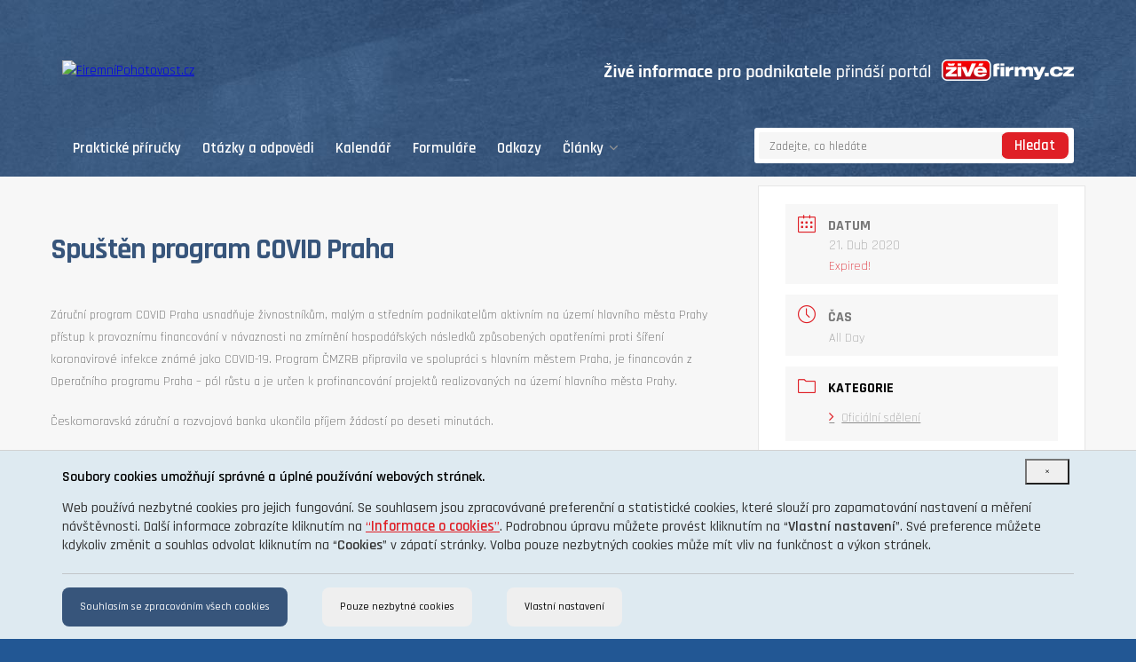

--- FILE ---
content_type: text/html; charset=UTF-8
request_url: https://www.firemnipohotovost.cz/udalost/spusten-program-covid-praha/
body_size: 75280
content:
<!DOCTYPE html>
<html lang="cs">
<head>
<!-- Global site tag (gtag.js) - Google Analytics -->
<script async src="https://www.googletagmanager.com/gtag/js?id=UA-163621861-1"></script>
<script>
  window.dataLayer = window.dataLayer || [];
  function gtag(){dataLayer.push(arguments);}
  gtag('js', new Date());
  gtag('consent', 'default', {
    'ad_storage': 'denied',
    'analytics_storage': 'denied'
  });
  gtag('config', 'UA-163621861-1');
</script>
    <meta http-equiv="Content-Type" content="text/html; charset=UTF-8"/>
    <meta name="theme-color" content="#ffffff"/>
    <meta name="msapplication-TileColor" content="#ffffff"/>
    <meta name="excerpt" content="<p>Záruční program COVID Praha usnadňuje živnostníkům, malým a středním podnikatelům aktivním na území hlavního města Prahy přístup k provoznímu financování v návaznosti na zmírnění hospodářských následků způsobených opatřeními proti šíření koronavirové infekce známé jako COVID-19. Program ČMZRB připravila ve spolupráci s hlavním městem Praha, je financován z Operačního programu Praha – pól růstu a je určen [&hellip;]</p>
"/>
    <meta name="viewport" content="width=device-width, initial-scale=1, maximum-scale=1, user-scalable=yes"/>
    <meta http-equiv="X-UA-Compatible" content="IE=edge"/>

    <title>Spuštěn program COVID Praha &#8211; FiremníPohotovost.cz</title>
<meta name='robots' content='max-image-preview:large' />
<link rel='dns-prefetch' href='//www.google.com' />
<link rel='dns-prefetch' href='//maps.googleapis.com' />
<link rel='dns-prefetch' href='//fonts.googleapis.com' />
<link rel="alternate" type="application/rss+xml" title="FiremníPohotovost.cz &raquo; RSS zdroj" href="https://www.firemnipohotovost.cz/feed/" />
<link rel="alternate" type="application/rss+xml" title="FiremníPohotovost.cz &raquo; RSS komentářů" href="https://www.firemnipohotovost.cz/comments/feed/" />
<script type="text/javascript">
/* <![CDATA[ */
window._wpemojiSettings = {"baseUrl":"https:\/\/s.w.org\/images\/core\/emoji\/15.0.3\/72x72\/","ext":".png","svgUrl":"https:\/\/s.w.org\/images\/core\/emoji\/15.0.3\/svg\/","svgExt":".svg","source":{"concatemoji":"https:\/\/www.firemnipohotovost.cz\/wp-includes\/js\/wp-emoji-release.min.js?ver=6.5.7"}};
/*! This file is auto-generated */
!function(i,n){var o,s,e;function c(e){try{var t={supportTests:e,timestamp:(new Date).valueOf()};sessionStorage.setItem(o,JSON.stringify(t))}catch(e){}}function p(e,t,n){e.clearRect(0,0,e.canvas.width,e.canvas.height),e.fillText(t,0,0);var t=new Uint32Array(e.getImageData(0,0,e.canvas.width,e.canvas.height).data),r=(e.clearRect(0,0,e.canvas.width,e.canvas.height),e.fillText(n,0,0),new Uint32Array(e.getImageData(0,0,e.canvas.width,e.canvas.height).data));return t.every(function(e,t){return e===r[t]})}function u(e,t,n){switch(t){case"flag":return n(e,"\ud83c\udff3\ufe0f\u200d\u26a7\ufe0f","\ud83c\udff3\ufe0f\u200b\u26a7\ufe0f")?!1:!n(e,"\ud83c\uddfa\ud83c\uddf3","\ud83c\uddfa\u200b\ud83c\uddf3")&&!n(e,"\ud83c\udff4\udb40\udc67\udb40\udc62\udb40\udc65\udb40\udc6e\udb40\udc67\udb40\udc7f","\ud83c\udff4\u200b\udb40\udc67\u200b\udb40\udc62\u200b\udb40\udc65\u200b\udb40\udc6e\u200b\udb40\udc67\u200b\udb40\udc7f");case"emoji":return!n(e,"\ud83d\udc26\u200d\u2b1b","\ud83d\udc26\u200b\u2b1b")}return!1}function f(e,t,n){var r="undefined"!=typeof WorkerGlobalScope&&self instanceof WorkerGlobalScope?new OffscreenCanvas(300,150):i.createElement("canvas"),a=r.getContext("2d",{willReadFrequently:!0}),o=(a.textBaseline="top",a.font="600 32px Arial",{});return e.forEach(function(e){o[e]=t(a,e,n)}),o}function t(e){var t=i.createElement("script");t.src=e,t.defer=!0,i.head.appendChild(t)}"undefined"!=typeof Promise&&(o="wpEmojiSettingsSupports",s=["flag","emoji"],n.supports={everything:!0,everythingExceptFlag:!0},e=new Promise(function(e){i.addEventListener("DOMContentLoaded",e,{once:!0})}),new Promise(function(t){var n=function(){try{var e=JSON.parse(sessionStorage.getItem(o));if("object"==typeof e&&"number"==typeof e.timestamp&&(new Date).valueOf()<e.timestamp+604800&&"object"==typeof e.supportTests)return e.supportTests}catch(e){}return null}();if(!n){if("undefined"!=typeof Worker&&"undefined"!=typeof OffscreenCanvas&&"undefined"!=typeof URL&&URL.createObjectURL&&"undefined"!=typeof Blob)try{var e="postMessage("+f.toString()+"("+[JSON.stringify(s),u.toString(),p.toString()].join(",")+"));",r=new Blob([e],{type:"text/javascript"}),a=new Worker(URL.createObjectURL(r),{name:"wpTestEmojiSupports"});return void(a.onmessage=function(e){c(n=e.data),a.terminate(),t(n)})}catch(e){}c(n=f(s,u,p))}t(n)}).then(function(e){for(var t in e)n.supports[t]=e[t],n.supports.everything=n.supports.everything&&n.supports[t],"flag"!==t&&(n.supports.everythingExceptFlag=n.supports.everythingExceptFlag&&n.supports[t]);n.supports.everythingExceptFlag=n.supports.everythingExceptFlag&&!n.supports.flag,n.DOMReady=!1,n.readyCallback=function(){n.DOMReady=!0}}).then(function(){return e}).then(function(){var e;n.supports.everything||(n.readyCallback(),(e=n.source||{}).concatemoji?t(e.concatemoji):e.wpemoji&&e.twemoji&&(t(e.twemoji),t(e.wpemoji)))}))}((window,document),window._wpemojiSettings);
/* ]]> */
</script>
<link rel='stylesheet' id='mec-select2-style-css' href='https://www.firemnipohotovost.cz/wp-content/plugins/modern-events-calendar-lite/assets/packages/select2/select2.min.css?ver=6.2.0' type='text/css' media='all' />
<link rel='stylesheet' id='mec-font-icons-css' href='https://www.firemnipohotovost.cz/wp-content/plugins/modern-events-calendar-lite/assets/css/iconfonts.css?ver=6.5.7' type='text/css' media='all' />
<link rel='stylesheet' id='mec-frontend-style-css' href='https://www.firemnipohotovost.cz/wp-content/plugins/modern-events-calendar-lite/assets/css/frontend.min.css?ver=6.2.0' type='text/css' media='all' />
<link rel='stylesheet' id='mec-tooltip-style-css' href='https://www.firemnipohotovost.cz/wp-content/plugins/modern-events-calendar-lite/assets/packages/tooltip/tooltip.css?ver=6.5.7' type='text/css' media='all' />
<link rel='stylesheet' id='mec-tooltip-shadow-style-css' href='https://www.firemnipohotovost.cz/wp-content/plugins/modern-events-calendar-lite/assets/packages/tooltip/tooltipster-sideTip-shadow.min.css?ver=6.5.7' type='text/css' media='all' />
<link rel='stylesheet' id='featherlight-css' href='https://www.firemnipohotovost.cz/wp-content/plugins/modern-events-calendar-lite/assets/packages/featherlight/featherlight.css?ver=6.5.7' type='text/css' media='all' />
<link rel='stylesheet' id='mec-custom-google-font-css' href='https://fonts.googleapis.com/css?family=Rajdhani%3A300%2C+regular%2C+500%2C+600%2C+700%2C+%7CRajdhani%3A700%2C+700%2C+700%2C+700%2C+700%2C+&#038;subset=latin%2Clatin-ext' type='text/css' media='all' />
<link rel='stylesheet' id='mec-lity-style-css' href='https://www.firemnipohotovost.cz/wp-content/plugins/modern-events-calendar-lite/assets/packages/lity/lity.min.css?ver=6.5.7' type='text/css' media='all' />
<link rel='stylesheet' id='mec-general-calendar-style-css' href='https://www.firemnipohotovost.cz/wp-content/plugins/modern-events-calendar-lite/assets/css/mec-general-calendar.css?ver=6.5.7' type='text/css' media='all' />
<style id='wp-emoji-styles-inline-css' type='text/css'>

	img.wp-smiley, img.emoji {
		display: inline !important;
		border: none !important;
		box-shadow: none !important;
		height: 1em !important;
		width: 1em !important;
		margin: 0 0.07em !important;
		vertical-align: -0.1em !important;
		background: none !important;
		padding: 0 !important;
	}
</style>
<link rel='stylesheet' id='wp-block-library-css' href='https://www.firemnipohotovost.cz/wp-includes/css/dist/block-library/style.min.css?ver=6.5.7' type='text/css' media='all' />
<style id='classic-theme-styles-inline-css' type='text/css'>
/*! This file is auto-generated */
.wp-block-button__link{color:#fff;background-color:#32373c;border-radius:9999px;box-shadow:none;text-decoration:none;padding:calc(.667em + 2px) calc(1.333em + 2px);font-size:1.125em}.wp-block-file__button{background:#32373c;color:#fff;text-decoration:none}
</style>
<style id='global-styles-inline-css' type='text/css'>
body{--wp--preset--color--black: #000000;--wp--preset--color--cyan-bluish-gray: #abb8c3;--wp--preset--color--white: #ffffff;--wp--preset--color--pale-pink: #f78da7;--wp--preset--color--vivid-red: #cf2e2e;--wp--preset--color--luminous-vivid-orange: #ff6900;--wp--preset--color--luminous-vivid-amber: #fcb900;--wp--preset--color--light-green-cyan: #7bdcb5;--wp--preset--color--vivid-green-cyan: #00d084;--wp--preset--color--pale-cyan-blue: #8ed1fc;--wp--preset--color--vivid-cyan-blue: #0693e3;--wp--preset--color--vivid-purple: #9b51e0;--wp--preset--gradient--vivid-cyan-blue-to-vivid-purple: linear-gradient(135deg,rgba(6,147,227,1) 0%,rgb(155,81,224) 100%);--wp--preset--gradient--light-green-cyan-to-vivid-green-cyan: linear-gradient(135deg,rgb(122,220,180) 0%,rgb(0,208,130) 100%);--wp--preset--gradient--luminous-vivid-amber-to-luminous-vivid-orange: linear-gradient(135deg,rgba(252,185,0,1) 0%,rgba(255,105,0,1) 100%);--wp--preset--gradient--luminous-vivid-orange-to-vivid-red: linear-gradient(135deg,rgba(255,105,0,1) 0%,rgb(207,46,46) 100%);--wp--preset--gradient--very-light-gray-to-cyan-bluish-gray: linear-gradient(135deg,rgb(238,238,238) 0%,rgb(169,184,195) 100%);--wp--preset--gradient--cool-to-warm-spectrum: linear-gradient(135deg,rgb(74,234,220) 0%,rgb(151,120,209) 20%,rgb(207,42,186) 40%,rgb(238,44,130) 60%,rgb(251,105,98) 80%,rgb(254,248,76) 100%);--wp--preset--gradient--blush-light-purple: linear-gradient(135deg,rgb(255,206,236) 0%,rgb(152,150,240) 100%);--wp--preset--gradient--blush-bordeaux: linear-gradient(135deg,rgb(254,205,165) 0%,rgb(254,45,45) 50%,rgb(107,0,62) 100%);--wp--preset--gradient--luminous-dusk: linear-gradient(135deg,rgb(255,203,112) 0%,rgb(199,81,192) 50%,rgb(65,88,208) 100%);--wp--preset--gradient--pale-ocean: linear-gradient(135deg,rgb(255,245,203) 0%,rgb(182,227,212) 50%,rgb(51,167,181) 100%);--wp--preset--gradient--electric-grass: linear-gradient(135deg,rgb(202,248,128) 0%,rgb(113,206,126) 100%);--wp--preset--gradient--midnight: linear-gradient(135deg,rgb(2,3,129) 0%,rgb(40,116,252) 100%);--wp--preset--font-size--small: 13px;--wp--preset--font-size--medium: 20px;--wp--preset--font-size--large: 36px;--wp--preset--font-size--x-large: 42px;--wp--preset--spacing--20: 0.44rem;--wp--preset--spacing--30: 0.67rem;--wp--preset--spacing--40: 1rem;--wp--preset--spacing--50: 1.5rem;--wp--preset--spacing--60: 2.25rem;--wp--preset--spacing--70: 3.38rem;--wp--preset--spacing--80: 5.06rem;--wp--preset--shadow--natural: 6px 6px 9px rgba(0, 0, 0, 0.2);--wp--preset--shadow--deep: 12px 12px 50px rgba(0, 0, 0, 0.4);--wp--preset--shadow--sharp: 6px 6px 0px rgba(0, 0, 0, 0.2);--wp--preset--shadow--outlined: 6px 6px 0px -3px rgba(255, 255, 255, 1), 6px 6px rgba(0, 0, 0, 1);--wp--preset--shadow--crisp: 6px 6px 0px rgba(0, 0, 0, 1);}:where(.is-layout-flex){gap: 0.5em;}:where(.is-layout-grid){gap: 0.5em;}body .is-layout-flex{display: flex;}body .is-layout-flex{flex-wrap: wrap;align-items: center;}body .is-layout-flex > *{margin: 0;}body .is-layout-grid{display: grid;}body .is-layout-grid > *{margin: 0;}:where(.wp-block-columns.is-layout-flex){gap: 2em;}:where(.wp-block-columns.is-layout-grid){gap: 2em;}:where(.wp-block-post-template.is-layout-flex){gap: 1.25em;}:where(.wp-block-post-template.is-layout-grid){gap: 1.25em;}.has-black-color{color: var(--wp--preset--color--black) !important;}.has-cyan-bluish-gray-color{color: var(--wp--preset--color--cyan-bluish-gray) !important;}.has-white-color{color: var(--wp--preset--color--white) !important;}.has-pale-pink-color{color: var(--wp--preset--color--pale-pink) !important;}.has-vivid-red-color{color: var(--wp--preset--color--vivid-red) !important;}.has-luminous-vivid-orange-color{color: var(--wp--preset--color--luminous-vivid-orange) !important;}.has-luminous-vivid-amber-color{color: var(--wp--preset--color--luminous-vivid-amber) !important;}.has-light-green-cyan-color{color: var(--wp--preset--color--light-green-cyan) !important;}.has-vivid-green-cyan-color{color: var(--wp--preset--color--vivid-green-cyan) !important;}.has-pale-cyan-blue-color{color: var(--wp--preset--color--pale-cyan-blue) !important;}.has-vivid-cyan-blue-color{color: var(--wp--preset--color--vivid-cyan-blue) !important;}.has-vivid-purple-color{color: var(--wp--preset--color--vivid-purple) !important;}.has-black-background-color{background-color: var(--wp--preset--color--black) !important;}.has-cyan-bluish-gray-background-color{background-color: var(--wp--preset--color--cyan-bluish-gray) !important;}.has-white-background-color{background-color: var(--wp--preset--color--white) !important;}.has-pale-pink-background-color{background-color: var(--wp--preset--color--pale-pink) !important;}.has-vivid-red-background-color{background-color: var(--wp--preset--color--vivid-red) !important;}.has-luminous-vivid-orange-background-color{background-color: var(--wp--preset--color--luminous-vivid-orange) !important;}.has-luminous-vivid-amber-background-color{background-color: var(--wp--preset--color--luminous-vivid-amber) !important;}.has-light-green-cyan-background-color{background-color: var(--wp--preset--color--light-green-cyan) !important;}.has-vivid-green-cyan-background-color{background-color: var(--wp--preset--color--vivid-green-cyan) !important;}.has-pale-cyan-blue-background-color{background-color: var(--wp--preset--color--pale-cyan-blue) !important;}.has-vivid-cyan-blue-background-color{background-color: var(--wp--preset--color--vivid-cyan-blue) !important;}.has-vivid-purple-background-color{background-color: var(--wp--preset--color--vivid-purple) !important;}.has-black-border-color{border-color: var(--wp--preset--color--black) !important;}.has-cyan-bluish-gray-border-color{border-color: var(--wp--preset--color--cyan-bluish-gray) !important;}.has-white-border-color{border-color: var(--wp--preset--color--white) !important;}.has-pale-pink-border-color{border-color: var(--wp--preset--color--pale-pink) !important;}.has-vivid-red-border-color{border-color: var(--wp--preset--color--vivid-red) !important;}.has-luminous-vivid-orange-border-color{border-color: var(--wp--preset--color--luminous-vivid-orange) !important;}.has-luminous-vivid-amber-border-color{border-color: var(--wp--preset--color--luminous-vivid-amber) !important;}.has-light-green-cyan-border-color{border-color: var(--wp--preset--color--light-green-cyan) !important;}.has-vivid-green-cyan-border-color{border-color: var(--wp--preset--color--vivid-green-cyan) !important;}.has-pale-cyan-blue-border-color{border-color: var(--wp--preset--color--pale-cyan-blue) !important;}.has-vivid-cyan-blue-border-color{border-color: var(--wp--preset--color--vivid-cyan-blue) !important;}.has-vivid-purple-border-color{border-color: var(--wp--preset--color--vivid-purple) !important;}.has-vivid-cyan-blue-to-vivid-purple-gradient-background{background: var(--wp--preset--gradient--vivid-cyan-blue-to-vivid-purple) !important;}.has-light-green-cyan-to-vivid-green-cyan-gradient-background{background: var(--wp--preset--gradient--light-green-cyan-to-vivid-green-cyan) !important;}.has-luminous-vivid-amber-to-luminous-vivid-orange-gradient-background{background: var(--wp--preset--gradient--luminous-vivid-amber-to-luminous-vivid-orange) !important;}.has-luminous-vivid-orange-to-vivid-red-gradient-background{background: var(--wp--preset--gradient--luminous-vivid-orange-to-vivid-red) !important;}.has-very-light-gray-to-cyan-bluish-gray-gradient-background{background: var(--wp--preset--gradient--very-light-gray-to-cyan-bluish-gray) !important;}.has-cool-to-warm-spectrum-gradient-background{background: var(--wp--preset--gradient--cool-to-warm-spectrum) !important;}.has-blush-light-purple-gradient-background{background: var(--wp--preset--gradient--blush-light-purple) !important;}.has-blush-bordeaux-gradient-background{background: var(--wp--preset--gradient--blush-bordeaux) !important;}.has-luminous-dusk-gradient-background{background: var(--wp--preset--gradient--luminous-dusk) !important;}.has-pale-ocean-gradient-background{background: var(--wp--preset--gradient--pale-ocean) !important;}.has-electric-grass-gradient-background{background: var(--wp--preset--gradient--electric-grass) !important;}.has-midnight-gradient-background{background: var(--wp--preset--gradient--midnight) !important;}.has-small-font-size{font-size: var(--wp--preset--font-size--small) !important;}.has-medium-font-size{font-size: var(--wp--preset--font-size--medium) !important;}.has-large-font-size{font-size: var(--wp--preset--font-size--large) !important;}.has-x-large-font-size{font-size: var(--wp--preset--font-size--x-large) !important;}
.wp-block-navigation a:where(:not(.wp-element-button)){color: inherit;}
:where(.wp-block-post-template.is-layout-flex){gap: 1.25em;}:where(.wp-block-post-template.is-layout-grid){gap: 1.25em;}
:where(.wp-block-columns.is-layout-flex){gap: 2em;}:where(.wp-block-columns.is-layout-grid){gap: 2em;}
.wp-block-pullquote{font-size: 1.5em;line-height: 1.6;}
</style>
<link rel='stylesheet' id='image-hover-effects-css-css' href='https://www.firemnipohotovost.cz/wp-content/plugins/mega-addons-for-visual-composer/css/ihover.css?ver=6.5.7' type='text/css' media='all' />
<link rel='stylesheet' id='style-css-css' href='https://www.firemnipohotovost.cz/wp-content/plugins/mega-addons-for-visual-composer/css/style.css?ver=6.5.7' type='text/css' media='all' />
<link rel='stylesheet' id='font-awesome-latest-css' href='https://www.firemnipohotovost.cz/wp-content/plugins/mega-addons-for-visual-composer/css/font-awesome/css/all.css?ver=6.5.7' type='text/css' media='all' />
<link rel='stylesheet' id='dashicons-css' href='https://www.firemnipohotovost.cz/wp-includes/css/dashicons.min.css?ver=6.5.7' type='text/css' media='all' />
<link rel='stylesheet' id='post-views-counter-frontend-css' href='https://www.firemnipohotovost.cz/wp-content/plugins/post-views-counter/css/frontend.min.css?ver=1.4.6' type='text/css' media='all' />
<link rel='stylesheet' id='spectr-addons-css' href='https://www.firemnipohotovost.cz/wp-content/plugins/spectr-addons/public/css/spectr-addons-public.css?ver=1.0.0' type='text/css' media='all' />
<link rel='stylesheet' id='extensive-vc-main-style-css' href='https://www.firemnipohotovost.cz/wp-content/plugins/extensive-vc-addon/assets/css/main.min.css?ver=6.5.7' type='text/css' media='all' />
<link rel='stylesheet' id='ionicons-css' href='https://www.firemnipohotovost.cz/wp-content/plugins/extensive-vc-addon/assets/css/ion-icons/css/ionicons.min.css?ver=6.5.7' type='text/css' media='all' />
<link rel='stylesheet' id='spectr_theme_stylesheet-css' href='https://www.firemnipohotovost.cz/wp-content/themes/spectr/style.css?ver=1.0.0' type='text/css' media='all' />
<link rel='stylesheet' id='font_awesome-css' href='https://www.firemnipohotovost.cz/wp-content/themes/spectr/css/font-awesome.css?ver=4.4.0' type='text/css' media='all' />
<link rel='stylesheet' id='linecons-css' href='https://www.firemnipohotovost.cz/wp-content/themes/spectr/css/linecons.css?ver=1.0' type='text/css' media='all' />
<link rel='stylesheet' id='fontello-css' href='https://www.firemnipohotovost.cz/wp-content/themes/spectr/css/fontello.css?ver=1.0' type='text/css' media='all' />
<link rel='stylesheet' id='spectr_theme_google_web_fonts-css' href='https://fonts.googleapis.com/css?family=Noto+Sans%3A400%2C700%2C400italic%2C700italic%7CInconsolata%3A400%2C700%7CMontserrat%3A400%2C700&#038;subset=latin%2Clatin-ext' type='text/css' media='all' />
<link rel='stylesheet' id='jquery-ui-css' href='https://www.firemnipohotovost.cz/wp-content/themes/spectr/css/jquery-ui.css?ver=1.11.4' type='text/css' media='all' />
<link rel='stylesheet' id='jquery-ui.structure-css' href='https://www.firemnipohotovost.cz/wp-content/themes/spectr/css/jquery-ui.structure.css?ver=1.11.4' type='text/css' media='all' />
<link rel='stylesheet' id='animate-css' href='https://www.firemnipohotovost.cz/wp-content/themes/spectr/css/animate.min.css?ver=3.5.0' type='text/css' media='all' />
<link rel='stylesheet' id='owl.carousel-css' href='https://www.firemnipohotovost.cz/wp-content/themes/spectr/css/owl.carousel.css?ver=1.3.2' type='text/css' media='all' />
<link rel='stylesheet' id='owl.transitions-css' href='https://www.firemnipohotovost.cz/wp-content/themes/spectr/css/owl.transitions.css?ver=1.3.2' type='text/css' media='all' />
<link rel='stylesheet' id='slick-css' href='https://www.firemnipohotovost.cz/wp-content/themes/spectr/css/slick.css?ver=1.0' type='text/css' media='all' />
<link rel='stylesheet' id='swiper-css' href='https://www.firemnipohotovost.cz/wp-content/themes/spectr/css/swiper.css?ver=3.3.1' type='text/css' media='all' />
<link rel='stylesheet' id='magnific-popup-css' href='https://www.firemnipohotovost.cz/wp-content/themes/spectr/css/magnific-popup.css?ver=1.0' type='text/css' media='all' />
<link rel='stylesheet' id='spectr_theme_main-css' href='https://www.firemnipohotovost.cz/wp-content/themes/spectr/css/main.css?ver=1.0.2' type='text/css' media='all' />
<link rel='stylesheet' id='spectr_theme_custom_style-css' href='https://www.firemnipohotovost.cz/wp-content/themes/spectr/functions/custom-css.php?ver=1.0.0' type='text/css' media='screen' />
<link rel='stylesheet' id='tablepress-default-css' href='https://www.firemnipohotovost.cz/wp-content/plugins/tablepress/css/build/default.css?ver=2.3.1' type='text/css' media='all' />
<link rel='stylesheet' id='tablepress-responsive-tables-css' href='https://www.firemnipohotovost.cz/wp-content/plugins/tablepress-responsive-tables/css/tablepress-responsive.min.css?ver=1.7' type='text/css' media='all' />
<link rel='stylesheet' id='extensive-vc-google-fonts-css' href='https://fonts.googleapis.com/css?family=Raleway%3A400%2C500%2C600%2C700%2C800%2C900%7CPoppins%3A400%2C700&#038;subset=latin-ext&#038;ver=1.0' type='text/css' media='all' />
<script type="text/javascript" src="https://www.firemnipohotovost.cz/wp-includes/js/jquery/jquery.min.js?ver=3.7.1" id="jquery-core-js"></script>
<script type="text/javascript" src="https://www.firemnipohotovost.cz/wp-includes/js/jquery/jquery-migrate.min.js?ver=3.4.1" id="jquery-migrate-js"></script>
<script type="text/javascript" src="https://www.firemnipohotovost.cz/wp-content/plugins/modern-events-calendar-lite/assets/js/mec-general-calendar.js?ver=6.2.0" id="mec-general-calendar-script-js"></script>
<script type="text/javascript" id="mec-frontend-script-js-extra">
/* <![CDATA[ */
var mecdata = {"day":"den","days":"dny","hour":"hodina","hours":"hodiny","minute":"minuta","minutes":"minuty","second":"vte\u0159ina","seconds":"vte\u0159iny","elementor_edit_mode":"no","recapcha_key":"","ajax_url":"https:\/\/www.firemnipohotovost.cz\/wp-admin\/admin-ajax.php","fes_nonce":"d4a09d37d1","current_year":"2026","current_month":"01","datepicker_format":"yy-mm-dd&Y-m-d"};
/* ]]> */
</script>
<script type="text/javascript" src="https://www.firemnipohotovost.cz/wp-content/plugins/modern-events-calendar-lite/assets/js/frontend.js?ver=6.2.0" id="mec-frontend-script-js"></script>
<script type="text/javascript" src="https://www.firemnipohotovost.cz/wp-content/plugins/modern-events-calendar-lite/assets/js/events.js?ver=6.2.0" id="mec-events-script-js"></script>
<script type="text/javascript" id="spectr-json-js-extra">
/* <![CDATA[ */
var spectrData = {"api_spectr_posts_url":"https:\/\/www.firemnipohotovost.cz\/wp-json\/spectr\/v2\/posts\/","api_spectr_main_posts2_url":"https:\/\/www.firemnipohotovost.cz\/wp-json\/spectr\/v2\/main_posts2\/","api_spectr_main_posts3_url":"https:\/\/www.firemnipohotovost.cz\/wp-json\/spectr\/v2\/main_posts3\/","api_spectr_main_posts4_url":"https:\/\/www.firemnipohotovost.cz\/wp-json\/spectr\/v2\/main_posts4\/","api_spectr_main_posts5_url":"https:\/\/www.firemnipohotovost.cz\/wp-json\/spectr\/v2\/main_posts5\/","api_spectr_main_posts6_url":"https:\/\/www.firemnipohotovost.cz\/wp-json\/spectr\/v2\/main_posts6\/","api_spectr_main_posts7_url":"https:\/\/www.firemnipohotovost.cz\/wp-json\/spectr\/v2\/main_posts7\/","api_spectr_main_posts8_url":"https:\/\/www.firemnipohotovost.cz\/wp-json\/spectr\/v2\/main_posts8\/","api_spectr_main_posts9_url":"https:\/\/www.firemnipohotovost.cz\/wp-json\/spectr\/v2\/main_posts9\/","api_spectr_main_posts14_url":"https:\/\/www.firemnipohotovost.cz\/wp-json\/spectr\/v2\/main_posts14\/","api_spectr_main_posts16_url":"https:\/\/www.firemnipohotovost.cz\/wp-json\/spectr\/v2\/main_posts16\/","api_spectr_main_posts18_url":"https:\/\/www.firemnipohotovost.cz\/wp-json\/spectr\/v2\/main_posts18\/","api_spectr_main_posts19_url":"https:\/\/www.firemnipohotovost.cz\/wp-json\/spectr\/v2\/main_posts19\/","api_spectr_main_posts20_url":"https:\/\/www.firemnipohotovost.cz\/wp-json\/spectr\/v2\/main_posts20\/","api_spectr_main_posts23_url":"https:\/\/www.firemnipohotovost.cz\/wp-json\/spectr\/v2\/main_posts23\/"};
/* ]]> */
</script>
<script type="text/javascript" src="https://www.firemnipohotovost.cz/wp-content/plugins/spectr-addons/public//js/wp-api-templates.js?ver=1.0.0" id="spectr-json-js"></script>
<script type="text/javascript" src="https://www.firemnipohotovost.cz/wp-content/plugins/spectr-addons/public/js/spectr-addons-public.js?ver=1.0.0" id="spectr-addons-js"></script>
<link rel="https://api.w.org/" href="https://www.firemnipohotovost.cz/wp-json/" /><link rel="alternate" type="application/json" href="https://www.firemnipohotovost.cz/wp-json/wp/v2/mec-events/4446" /><link rel="EditURI" type="application/rsd+xml" title="RSD" href="https://www.firemnipohotovost.cz/xmlrpc.php?rsd" />
<meta name="generator" content="WordPress 6.5.7" />
<link rel="canonical" href="https://www.firemnipohotovost.cz/udalost/spusten-program-covid-praha/" />
<link rel='shortlink' href='https://www.firemnipohotovost.cz/?p=4446' />
<link rel="alternate" type="application/json+oembed" href="https://www.firemnipohotovost.cz/wp-json/oembed/1.0/embed?url=https%3A%2F%2Fwww.firemnipohotovost.cz%2Fudalost%2Fspusten-program-covid-praha%2F" />
<link rel="alternate" type="text/xml+oembed" href="https://www.firemnipohotovost.cz/wp-json/oembed/1.0/embed?url=https%3A%2F%2Fwww.firemnipohotovost.cz%2Fudalost%2Fspusten-program-covid-praha%2F&#038;format=xml" />
    
    <script type="text/javascript">
        var ajaxurl = 'https://www.firemnipohotovost.cz/wp-admin/admin-ajax.php';
    </script>
<meta name="generator" content="Powered by WPBakery Page Builder - drag and drop page builder for WordPress."/>
<!--[if lte IE 9]><link rel="stylesheet" type="text/css" href="https://www.firemnipohotovost.cz/wp-content/plugins/js_composer/assets/css/vc_lte_ie9.min.css" media="screen"><![endif]--><style type="text/css" id="custom-background-css">
body.custom-background { background-color: #dddddd; }
</style>
	<link rel="icon" href="https://www.firemnipohotovost.cz/wp-content/uploads/2020/04/krizek-150x150.png" sizes="32x32" />
<link rel="icon" href="https://www.firemnipohotovost.cz/wp-content/uploads/2020/04/krizek.png" sizes="192x192" />
<link rel="apple-touch-icon" href="https://www.firemnipohotovost.cz/wp-content/uploads/2020/04/krizek.png" />
<meta name="msapplication-TileImage" content="https://www.firemnipohotovost.cz/wp-content/uploads/2020/04/krizek.png" />
<noscript><style type="text/css"> .wpb_animate_when_almost_visible { opacity: 1; }</style></noscript><style type="text/css">.mec-wrap, .mec-wrap div:not([class^="elementor-"]), .lity-container, .mec-wrap h1, .mec-wrap h2, .mec-wrap h3, .mec-wrap h4, .mec-wrap h5, .mec-wrap h6, .entry-content .mec-wrap h1, .entry-content .mec-wrap h2, .entry-content .mec-wrap h3, .entry-content .mec-wrap h4, .entry-content .mec-wrap h5, .entry-content .mec-wrap h6, .mec-wrap .mec-totalcal-box input[type="submit"], .mec-wrap .mec-totalcal-box .mec-totalcal-view span, .mec-agenda-event-title a, .lity-content .mec-events-meta-group-booking select, .lity-content .mec-book-ticket-variation h5, .lity-content .mec-events-meta-group-booking input[type="number"], .lity-content .mec-events-meta-group-booking input[type="text"], .lity-content .mec-events-meta-group-booking input[type="email"],.mec-organizer-item a, .mec-single-event .mec-events-meta-group-booking ul.mec-book-tickets-container li.mec-book-ticket-container label { font-family: "Montserrat", -apple-system, BlinkMacSystemFont, "Segoe UI", Roboto, sans-serif;}.mec-event-content p, .mec-search-bar-result .mec-event-detail{ font-family: Roboto, sans-serif;} .mec-wrap .mec-totalcal-box input, .mec-wrap .mec-totalcal-box select, .mec-checkboxes-search .mec-searchbar-category-wrap, .mec-wrap .mec-totalcal-box .mec-totalcal-view span { font-family: "Roboto", Helvetica, Arial, sans-serif; }.mec-event-grid-modern .event-grid-modern-head .mec-event-day, .mec-event-list-minimal .mec-time-details, .mec-event-list-minimal .mec-event-detail, .mec-event-list-modern .mec-event-detail, .mec-event-grid-minimal .mec-time-details, .mec-event-grid-minimal .mec-event-detail, .mec-event-grid-simple .mec-event-detail, .mec-event-cover-modern .mec-event-place, .mec-event-cover-clean .mec-event-place, .mec-calendar .mec-event-article .mec-localtime-details div, .mec-calendar .mec-event-article .mec-event-detail, .mec-calendar.mec-calendar-daily .mec-calendar-d-top h2, .mec-calendar.mec-calendar-daily .mec-calendar-d-top h3, .mec-toggle-item-col .mec-event-day, .mec-weather-summary-temp { font-family: "Roboto", sans-serif; } .mec-fes-form, .mec-fes-list, .mec-fes-form input, .mec-event-date .mec-tooltip .box, .mec-event-status .mec-tooltip .box, .ui-datepicker.ui-widget, .mec-fes-form button[type="submit"].mec-fes-sub-button, .mec-wrap .mec-timeline-events-container p, .mec-wrap .mec-timeline-events-container h4, .mec-wrap .mec-timeline-events-container div, .mec-wrap .mec-timeline-events-container a, .mec-wrap .mec-timeline-events-container span { font-family: -apple-system, BlinkMacSystemFont, "Segoe UI", Roboto, sans-serif !important; }.mec-hourly-schedule-speaker-name, .mec-events-meta-group-countdown .countdown-w span, .mec-single-event .mec-event-meta dt, .mec-hourly-schedule-speaker-job-title, .post-type-archive-mec-events h1, .mec-ticket-available-spots .mec-event-ticket-name, .tax-mec_category h1, .mec-wrap h1, .mec-wrap h2, .mec-wrap h3, .mec-wrap h4, .mec-wrap h5, .mec-wrap h6,.entry-content .mec-wrap h1, .entry-content .mec-wrap h2, .entry-content .mec-wrap h3,.entry-content  .mec-wrap h4, .entry-content .mec-wrap h5, .entry-content .mec-wrap h6{ font-family: 'Rajdhani', Helvetica, Arial, sans-serif;}.mec-single-event .mec-event-meta .mec-events-event-cost, .mec-event-data-fields .mec-event-data-field-item .mec-event-data-field-value, .mec-event-data-fields .mec-event-data-field-item .mec-event-data-field-name, .mec-wrap .info-msg div, .mec-wrap .mec-error div, .mec-wrap .mec-success div, .mec-wrap .warning-msg div, .mec-breadcrumbs .mec-current, .mec-events-meta-group-tags, .mec-single-event .mec-events-meta-group-booking .mec-event-ticket-available, .mec-single-modern .mec-single-event-bar>div dd, .mec-single-event .mec-event-meta dd, .mec-single-event .mec-event-meta dd a, .mec-next-occ-booking span, .mec-hourly-schedule-speaker-description, .mec-single-event .mec-speakers-details ul li .mec-speaker-job-title, .mec-single-event .mec-speakers-details ul li .mec-speaker-name, .mec-event-data-field-items, .mec-load-more-button, .mec-events-meta-group-tags a, .mec-events-button, .mec-wrap abbr, .mec-event-schedule-content dl dt, .mec-breadcrumbs a, .mec-breadcrumbs span .mec-event-content p, .mec-wrap p { font-family: 'Rajdhani',sans-serif; font-weight:300;}.mec-event-grid-minimal .mec-modal-booking-button:hover, .mec-events-timeline-wrap .mec-organizer-item a, .mec-events-timeline-wrap .mec-organizer-item:after, .mec-events-timeline-wrap .mec-shortcode-organizers i, .mec-timeline-event .mec-modal-booking-button, .mec-wrap .mec-map-lightbox-wp.mec-event-list-classic .mec-event-date, .mec-timetable-t2-col .mec-modal-booking-button:hover, .mec-event-container-classic .mec-modal-booking-button:hover, .mec-calendar-events-side .mec-modal-booking-button:hover, .mec-event-grid-yearly  .mec-modal-booking-button, .mec-events-agenda .mec-modal-booking-button, .mec-event-grid-simple .mec-modal-booking-button, .mec-event-list-minimal  .mec-modal-booking-button:hover, .mec-timeline-month-divider,  .mec-wrap.colorskin-custom .mec-totalcal-box .mec-totalcal-view span:hover,.mec-wrap.colorskin-custom .mec-calendar.mec-event-calendar-classic .mec-selected-day,.mec-wrap.colorskin-custom .mec-color, .mec-wrap.colorskin-custom .mec-event-sharing-wrap .mec-event-sharing > li:hover a, .mec-wrap.colorskin-custom .mec-color-hover:hover, .mec-wrap.colorskin-custom .mec-color-before *:before ,.mec-wrap.colorskin-custom .mec-widget .mec-event-grid-classic.owl-carousel .owl-nav i,.mec-wrap.colorskin-custom .mec-event-list-classic a.magicmore:hover,.mec-wrap.colorskin-custom .mec-event-grid-simple:hover .mec-event-title,.mec-wrap.colorskin-custom .mec-single-event .mec-event-meta dd.mec-events-event-categories:before,.mec-wrap.colorskin-custom .mec-single-event-date:before,.mec-wrap.colorskin-custom .mec-single-event-time:before,.mec-wrap.colorskin-custom .mec-events-meta-group.mec-events-meta-group-venue:before,.mec-wrap.colorskin-custom .mec-calendar .mec-calendar-side .mec-previous-month i,.mec-wrap.colorskin-custom .mec-calendar .mec-calendar-side .mec-next-month:hover,.mec-wrap.colorskin-custom .mec-calendar .mec-calendar-side .mec-previous-month:hover,.mec-wrap.colorskin-custom .mec-calendar .mec-calendar-side .mec-next-month:hover,.mec-wrap.colorskin-custom .mec-calendar.mec-event-calendar-classic dt.mec-selected-day:hover,.mec-wrap.colorskin-custom .mec-infowindow-wp h5 a:hover, .colorskin-custom .mec-events-meta-group-countdown .mec-end-counts h3,.mec-calendar .mec-calendar-side .mec-next-month i,.mec-wrap .mec-totalcal-box i,.mec-calendar .mec-event-article .mec-event-title a:hover,.mec-attendees-list-details .mec-attendee-profile-link a:hover,.mec-wrap.colorskin-custom .mec-next-event-details li i, .mec-next-event-details i:before, .mec-marker-infowindow-wp .mec-marker-infowindow-count, .mec-next-event-details a,.mec-wrap.colorskin-custom .mec-events-masonry-cats a.mec-masonry-cat-selected,.lity .mec-color,.lity .mec-color-before :before,.lity .mec-color-hover:hover,.lity .mec-wrap .mec-color,.lity .mec-wrap .mec-color-before :before,.lity .mec-wrap .mec-color-hover:hover,.leaflet-popup-content .mec-color,.leaflet-popup-content .mec-color-before :before,.leaflet-popup-content .mec-color-hover:hover,.leaflet-popup-content .mec-wrap .mec-color,.leaflet-popup-content .mec-wrap .mec-color-before :before,.leaflet-popup-content .mec-wrap .mec-color-hover:hover, .mec-calendar.mec-calendar-daily .mec-calendar-d-table .mec-daily-view-day.mec-daily-view-day-active.mec-color, .mec-map-boxshow div .mec-map-view-event-detail.mec-event-detail i,.mec-map-boxshow div .mec-map-view-event-detail.mec-event-detail:hover,.mec-map-boxshow .mec-color,.mec-map-boxshow .mec-color-before :before,.mec-map-boxshow .mec-color-hover:hover,.mec-map-boxshow .mec-wrap .mec-color,.mec-map-boxshow .mec-wrap .mec-color-before :before,.mec-map-boxshow .mec-wrap .mec-color-hover:hover, .mec-choosen-time-message, .mec-booking-calendar-month-navigation .mec-next-month:hover, .mec-booking-calendar-month-navigation .mec-previous-month:hover, .mec-yearly-view-wrap .mec-agenda-event-title a:hover, .mec-yearly-view-wrap .mec-yearly-title-sec .mec-next-year i, .mec-yearly-view-wrap .mec-yearly-title-sec .mec-previous-year i, .mec-yearly-view-wrap .mec-yearly-title-sec .mec-next-year:hover, .mec-yearly-view-wrap .mec-yearly-title-sec .mec-previous-year:hover, .mec-av-spot .mec-av-spot-head .mec-av-spot-box span, .mec-wrap.colorskin-custom .mec-calendar .mec-calendar-side .mec-previous-month:hover .mec-load-month-link, .mec-wrap.colorskin-custom .mec-calendar .mec-calendar-side .mec-next-month:hover .mec-load-month-link, .mec-yearly-view-wrap .mec-yearly-title-sec .mec-previous-year:hover .mec-load-month-link, .mec-yearly-view-wrap .mec-yearly-title-sec .mec-next-year:hover .mec-load-month-link, .mec-skin-list-events-container .mec-data-fields-tooltip .mec-data-fields-tooltip-box ul .mec-event-data-field-item a, .mec-booking-shortcode .mec-event-ticket-name, .mec-booking-shortcode .mec-event-ticket-price, .mec-booking-shortcode .mec-ticket-variation-name, .mec-booking-shortcode .mec-ticket-variation-price, .mec-booking-shortcode label, .mec-booking-shortcode .nice-select, .mec-booking-shortcode input, .mec-booking-shortcode span.mec-book-price-detail-description, .mec-booking-shortcode .mec-ticket-name, .mec-booking-shortcode label.wn-checkbox-label, .mec-wrap.mec-cart table tr td a {color: #df1f26}.mec-skin-carousel-container .mec-event-footer-carousel-type3 .mec-modal-booking-button:hover, .mec-wrap.colorskin-custom .mec-event-sharing .mec-event-share:hover .event-sharing-icon,.mec-wrap.colorskin-custom .mec-event-grid-clean .mec-event-date,.mec-wrap.colorskin-custom .mec-event-list-modern .mec-event-sharing > li:hover a i,.mec-wrap.colorskin-custom .mec-event-list-modern .mec-event-sharing .mec-event-share:hover .mec-event-sharing-icon,.mec-wrap.colorskin-custom .mec-event-list-modern .mec-event-sharing li:hover a i,.mec-wrap.colorskin-custom .mec-calendar:not(.mec-event-calendar-classic) .mec-selected-day,.mec-wrap.colorskin-custom .mec-calendar .mec-selected-day:hover,.mec-wrap.colorskin-custom .mec-calendar .mec-calendar-row  dt.mec-has-event:hover,.mec-wrap.colorskin-custom .mec-calendar .mec-has-event:after, .mec-wrap.colorskin-custom .mec-bg-color, .mec-wrap.colorskin-custom .mec-bg-color-hover:hover, .colorskin-custom .mec-event-sharing-wrap:hover > li, .mec-wrap.colorskin-custom .mec-totalcal-box .mec-totalcal-view span.mec-totalcalview-selected,.mec-wrap .flip-clock-wrapper ul li a div div.inn,.mec-wrap .mec-totalcal-box .mec-totalcal-view span.mec-totalcalview-selected,.event-carousel-type1-head .mec-event-date-carousel,.mec-event-countdown-style3 .mec-event-date,#wrap .mec-wrap article.mec-event-countdown-style1,.mec-event-countdown-style1 .mec-event-countdown-part3 a.mec-event-button,.mec-wrap .mec-event-countdown-style2,.mec-map-get-direction-btn-cnt input[type="submit"],.mec-booking button,span.mec-marker-wrap,.mec-wrap.colorskin-custom .mec-timeline-events-container .mec-timeline-event-date:before, .mec-has-event-for-booking.mec-active .mec-calendar-novel-selected-day, .mec-booking-tooltip.multiple-time .mec-booking-calendar-date.mec-active, .mec-booking-tooltip.multiple-time .mec-booking-calendar-date:hover, .mec-ongoing-normal-label, .mec-calendar .mec-has-event:after, .mec-event-list-modern .mec-event-sharing li:hover .telegram{background-color: #df1f26;}.mec-booking-tooltip.multiple-time .mec-booking-calendar-date:hover, .mec-calendar-day.mec-active .mec-booking-tooltip.multiple-time .mec-booking-calendar-date.mec-active{ background-color: #df1f26;}.mec-skin-carousel-container .mec-event-footer-carousel-type3 .mec-modal-booking-button:hover, .mec-timeline-month-divider, .mec-wrap.colorskin-custom .mec-single-event .mec-speakers-details ul li .mec-speaker-avatar a:hover img,.mec-wrap.colorskin-custom .mec-event-list-modern .mec-event-sharing > li:hover a i,.mec-wrap.colorskin-custom .mec-event-list-modern .mec-event-sharing .mec-event-share:hover .mec-event-sharing-icon,.mec-wrap.colorskin-custom .mec-event-list-standard .mec-month-divider span:before,.mec-wrap.colorskin-custom .mec-single-event .mec-social-single:before,.mec-wrap.colorskin-custom .mec-single-event .mec-frontbox-title:before,.mec-wrap.colorskin-custom .mec-calendar .mec-calendar-events-side .mec-table-side-day, .mec-wrap.colorskin-custom .mec-border-color, .mec-wrap.colorskin-custom .mec-border-color-hover:hover, .colorskin-custom .mec-single-event .mec-frontbox-title:before, .colorskin-custom .mec-single-event .mec-wrap-checkout h4:before, .colorskin-custom .mec-single-event .mec-events-meta-group-booking form > h4:before, .mec-wrap.colorskin-custom .mec-totalcal-box .mec-totalcal-view span.mec-totalcalview-selected,.mec-wrap .mec-totalcal-box .mec-totalcal-view span.mec-totalcalview-selected,.event-carousel-type1-head .mec-event-date-carousel:after,.mec-wrap.colorskin-custom .mec-events-masonry-cats a.mec-masonry-cat-selected, .mec-marker-infowindow-wp .mec-marker-infowindow-count, .mec-wrap.colorskin-custom .mec-events-masonry-cats a:hover, .mec-has-event-for-booking .mec-calendar-novel-selected-day, .mec-booking-tooltip.multiple-time .mec-booking-calendar-date.mec-active, .mec-booking-tooltip.multiple-time .mec-booking-calendar-date:hover, .mec-virtual-event-history h3:before, .mec-booking-tooltip.multiple-time .mec-booking-calendar-date:hover, .mec-calendar-day.mec-active .mec-booking-tooltip.multiple-time .mec-booking-calendar-date.mec-active, .mec-rsvp-form-box form > h4:before, .mec-wrap .mec-box-title::before, .mec-box-title::before  {border-color: #df1f26;}.mec-wrap.colorskin-custom .mec-event-countdown-style3 .mec-event-date:after,.mec-wrap.colorskin-custom .mec-month-divider span:before, .mec-calendar.mec-event-container-simple dl dt.mec-selected-day, .mec-calendar.mec-event-container-simple dl dt.mec-selected-day:hover{border-bottom-color:#df1f26;}.mec-wrap.colorskin-custom  article.mec-event-countdown-style1 .mec-event-countdown-part2:after{border-color: transparent transparent transparent #df1f26;}.mec-wrap.colorskin-custom .mec-box-shadow-color { box-shadow: 0 4px 22px -7px #df1f26;}.mec-events-timeline-wrap .mec-shortcode-organizers, .mec-timeline-event .mec-modal-booking-button, .mec-events-timeline-wrap:before, .mec-wrap.colorskin-custom .mec-timeline-event-local-time, .mec-wrap.colorskin-custom .mec-timeline-event-time ,.mec-wrap.colorskin-custom .mec-timeline-event-location,.mec-choosen-time-message { background: rgba(223,31,38,.11);}.mec-wrap.colorskin-custom .mec-timeline-events-container .mec-timeline-event-date:after{ background: rgba(223,31,38,.3);}.mec-booking-shortcode button { box-shadow: 0 2px 2px rgba(223 31 38 / 27%);}.mec-booking-shortcode button.mec-book-form-back-button{ background-color: rgba(223 31 38 / 40%);}.mec-events-meta-group-booking-shortcode{ background: rgba(223,31,38,.14);}.mec-booking-shortcode label.wn-checkbox-label, .mec-booking-shortcode .nice-select,.mec-booking-shortcode input, .mec-booking-shortcode .mec-book-form-gateway-label input[type=radio]:before, .mec-booking-shortcode input[type=radio]:checked:before, .mec-booking-shortcode ul.mec-book-price-details li, .mec-booking-shortcode ul.mec-book-price-details{ border-color: rgba(223 31 38 / 27%) !important;}.mec-booking-shortcode input::-webkit-input-placeholder,.mec-booking-shortcode textarea::-webkit-input-placeholder{color: #df1f26}.mec-booking-shortcode input::-moz-placeholder,.mec-booking-shortcode textarea::-moz-placeholder{color: #df1f26}.mec-booking-shortcode input:-ms-input-placeholder,.mec-booking-shortcode textarea:-ms-input-placeholder {color: #df1f26}.mec-booking-shortcode input:-moz-placeholder,.mec-booking-shortcode textarea:-moz-placeholder {color: #df1f26}.mec-booking-shortcode label.wn-checkbox-label:after, .mec-booking-shortcode label.wn-checkbox-label:before, .mec-booking-shortcode input[type=radio]:checked:after{background-color: #df1f26}</style>
</head>
<body class="mec-events-template-default single single-mec-events postid-4446 custom-background extensive-vc-1.9.1 default-body-page wpb-js-composer js-comp-ver-5.7 vc_responsive evc-predefined-style">


<div class="main-wrapper">
    <!-- Header -->
    <header class="header-mb">
        <div class="container">
            <div class="hdm-menu">
                <a href="#mb-menu" class="c-hamburger htx js-mb-menu">
                    <span>toggle menu</span>
                </a>
            </div>
            <div class="hdm-logo">
                <a href="https://www.firemnipohotovost.cz/"><img
                            src="https://firemnipohotovost.cz/wp-content/uploads/2020/04/logo-firemni-pohotovost-v01-mobilni-verze.png" class="adaptive" height="40"
                            alt="FiremníPohotovost.cz"/></a>            </div>
            <div class="hdm-search-user">
                <div class="hd-search"></div>
                            </div>
        </div>
    </header>
    <div class="sticky-header js-sticky-header">
        <div class="container">
            <div class="main-nav-wrap">
                <div class="row">
                    <nav class="main-nav">
                        <div class="menu-main-top-menu-container"><ul id="menu-main-top-menu" class="main-nav-list sf-menu"><li id="menu-item-2726" class="menu-item menu-item-type-post_type menu-item-object-page menu-item-2726"><a href="https://www.firemnipohotovost.cz/prakticke-prirucky/">Praktické příručky</a></li>
<li id="menu-item-3838" class="menu-item menu-item-type-post_type menu-item-object-page menu-item-3838"><a href="https://www.firemnipohotovost.cz/faq/">Otázky a odpovědi</a></li>
<li id="menu-item-42" class="menu-item menu-item-type-post_type menu-item-object-page menu-item-42"><a href="https://www.firemnipohotovost.cz/kalendar/">Kalendář</a></li>
<li id="menu-item-4317" class="menu-item menu-item-type-post_type menu-item-object-page menu-item-4317"><a href="https://www.firemnipohotovost.cz/formulare/">Formuláře</a></li>
<li id="menu-item-4549" class="menu-item menu-item-type-post_type menu-item-object-page menu-item-4549"><a href="https://www.firemnipohotovost.cz/odkazy/">Odkazy</a></li>
<li id="menu-item-39" class="menu-item menu-item-type-taxonomy menu-item-object-category menu-item-has-children menu-item-39"><a href="https://www.firemnipohotovost.cz/kategorie/clanky/">Články</a>
<ul class="sub-menu">
	<li id="menu-item-2585" class="menu-item menu-item-type-taxonomy menu-item-object-category menu-item-2585"><a href="https://www.firemnipohotovost.cz/kategorie/clanky/obecne-informace/">Obecné informace</a></li>
	<li id="menu-item-2586" class="menu-item menu-item-type-taxonomy menu-item-object-category menu-item-2586"><a href="https://www.firemnipohotovost.cz/kategorie/clanky/oficialni-sdeleni/">Oficiální sdělení</a></li>
</ul>
</li>
</ul></div>                    </nav>
                    <div class="hd-search"></div>
                </div>
            </div>
        </div>
    </div>

        <header class="header-tp-1 mb-ls-hide">
        
<div class="top-bar">
    <div class="container">
        <div class="top-bar-inner">
            <div class="row">
                <nav class="tb-nav">
                    <div class="menu-top-left-menu-container"><ul id="menu-top-left-menu" class="tb-nav-list"><li id="menu-item-2198" class="menu-item menu-item-type-post_type menu-item-object-page menu-item-2198"><a href="https://www.firemnipohotovost.cz/kontakt/">Kontakt</a></li>
</ul></div>                </nav>
                <div class="tb-date">
                    <i class="li_calendar"></i>
                    Saturday, January 17, 2026                </div>

                                    <div class="tb-saved-art">
                        <i class="li_cloud"></i> <a href="#">saved articles</a> (<span
                                id="saved_articles_found">0</span>)
                    </div>
                
                
                
            </div>
        </div>
    </div>
</div>
<div class="main-header">
    <div class="mh-top">
        <div class="container">
            <div class="row flex">
                <div class="mh-logo">
                    <a href="https://www.firemnipohotovost.cz"><img
                                src="https://firemnipohotovost.cz/wp-content/uploads/2020/04/logo-firemni-pohotovost-v01-mobilni-verze.png" class="adaptive"
                                alt="FiremníPohotovost.cz"/></a>                </div>

                                    <div class="mh-banner">
                        <a href=""><img
                                    src="https://www.firemnipohotovost.cz/wp-content/uploads/2020/04/banner-header-firemni-pohotovost-v04.png" height="90" width="728"
                                    alt="Banner" class="adaptive"/></a>
                    </div>
                
            </div>
        </div>
    </div>
    <div class="mh-bottom">
        <div class="container">
            <div class="main-nav-wrap">
                <div class="row">
                    <nav class="main-nav">
                        <div class="menu-main-top-menu-container"><ul id="menu-main-top-menu-1" class="main-nav-list sf-menu"><li class="menu-item menu-item-type-post_type menu-item-object-page menu-item-2726"><a href="https://www.firemnipohotovost.cz/prakticke-prirucky/">Praktické příručky</a></li>
<li class="menu-item menu-item-type-post_type menu-item-object-page menu-item-3838"><a href="https://www.firemnipohotovost.cz/faq/">Otázky a odpovědi</a></li>
<li class="menu-item menu-item-type-post_type menu-item-object-page menu-item-42"><a href="https://www.firemnipohotovost.cz/kalendar/">Kalendář</a></li>
<li class="menu-item menu-item-type-post_type menu-item-object-page menu-item-4317"><a href="https://www.firemnipohotovost.cz/formulare/">Formuláře</a></li>
<li class="menu-item menu-item-type-post_type menu-item-object-page menu-item-4549"><a href="https://www.firemnipohotovost.cz/odkazy/">Odkazy</a></li>
<li class="menu-item menu-item-type-taxonomy menu-item-object-category menu-item-has-children menu-item-39"><a href="https://www.firemnipohotovost.cz/kategorie/clanky/">Články</a>
<ul class="sub-menu">
	<li class="menu-item menu-item-type-taxonomy menu-item-object-category menu-item-2585"><a href="https://www.firemnipohotovost.cz/kategorie/clanky/obecne-informace/">Obecné informace</a></li>
	<li class="menu-item menu-item-type-taxonomy menu-item-object-category menu-item-2586"><a href="https://www.firemnipohotovost.cz/kategorie/clanky/oficialni-sdeleni/">Oficiální sdělení</a></li>
</ul>
</li>
</ul></div>                    </nav>
                    <div class="hd-search">
                            <div class="hd-search-block">
        <form role="search" method="get" action="https://www.firemnipohotovost.cz/">
            <div class="search">
                <div class="search-input">
				    <input type="search" name="s" id="s" placeholder="Zadejte, co hledáte" value="" >
				</div>
				<div class="search-btn">
				    <button>Hledat</button>
				</div>
            </div>
        </form>
    </div>
                    </div>
                </div>
            </div>
        </div>
    </div>
</div>    </header>
    <!-- Header END -->

    <div class="inner-wrapper hide-sticky-bar">

        
    <section id="main-content" class="mec-container">

        
        
            <div class="mec-wrap colorskin-custom clearfix " id="mec_skin_6111">
		<article class="row mec-single-event ">

		<!-- start breadcrumbs -->
				<!-- end breadcrumbs -->

		<div class="col-md-8">
			<div class="mec-events-event-image">
                                            </div>
			<div class="mec-event-content">
								<h1 class="mec-single-title">Spuštěn program COVID Praha</h1>
				<div class="mec-single-event-description mec-events-content"><p>Záruční program COVID Praha usnadňuje živnostníkům, malým a středním podnikatelům aktivním na území hlavního města Prahy přístup k provoznímu financování v návaznosti na zmírnění hospodářských následků způsobených opatřeními proti šíření koronavirové infekce známé jako COVID-19. Program ČMZRB připravila ve spolupráci s hlavním městem Praha, je financován z Operačního programu Praha – pól růstu a je určen k profinancování projektů realizovaných na území hlavního města Prahy.</p>
<p>Českomoravská záruční a rozvojová banka ukončila příjem žádostí po deseti minutách.</p>
<p>Více informací: <a href="https://www.cmzrb.cz/podnikatele/zaruky/zaruka-covid-praha/" target="_blank" rel="noopener noreferrer">www.cmzrb.cz</a></p>
</div>
			</div>

			
			<!-- Custom Data Fields -->
			
			<div class="mec-event-info-mobile"></div>

			<!-- Export Module -->
			<div class="mec-event-export-module mec-frontbox">
     <div class="mec-event-exporting">
        <div class="mec-export-details">
            <ul>
                <li><a class="mec-events-gcal mec-events-button mec-color mec-bg-color-hover mec-border-color" href="https://calendar.google.com/calendar/render?action=TEMPLATE&text=Spu%C5%A1t%C4%9Bn+program+COVID+Praha&dates=20200420T220000Z/20200421T220000Z&details=Z%C3%A1ru%C4%8Dn%C3%AD+program+COVID+Praha+usnad%C5%88uje+%C5%BEivnostn%C3%ADk%C5%AFm%2C+mal%C3%BDm+a+st%C5%99edn%C3%ADm+podnikatel%C5%AFm+aktivn%C3%ADm+na+%C3%BAzem%C3%AD+hlavn%C3%ADho+m%C4%9Bsta+Prahy+p%C5%99%C3%ADstup+k+provozn%C3%ADmu+financov%C3%A1n%C3%AD+v+n%C3%A1vaznosti+na+zm%C3%ADrn%C4%9Bn%C3%AD+hospod%C3%A1%C5%99sk%C3%BDch+n%C3%A1sledk%C5%AF+zp%C5%AFsoben%C3%BDch+opat%C5%99en%C3%ADmi+proti+%C5%A1%C3%AD%C5%99en%C3%AD+koronavirov%C3%A9+infekce+zn%C3%A1m%C3%A9+jako+COVID-19.%C2%A0Program+%C4%8CMZRB+p%C5%99ipravila+ve+spolupr%C3%A1ci+s+hlavn%C3%ADm+m%C4%9Bstem+Praha%2C+je+financov%C3%A1n+z+Opera%C4%8Dn%C3%ADho+programu+Praha+%E2%80%93+p%C3%B3l+r%C5%AFstu+a+je+ur%C4%8Den+k+profinancov%C3%A1n%C3%AD+projekt%C5%AF+realizovan%C3%BDch+na+%C3%BAzem%C3%AD+hlavn%C3%ADho+m%C4%9Bsta+Prahy.%0D%0A%0D%0A%C4%8Ceskomoravsk%C3%A1+z%C3%A1ru%C4%8Dn%C3%AD+a+rozvojov%C3%A1+banka+ukon%C4%8Dila+p%C5%99%C3%ADjem+%C5%BE%C3%A1dost%C3%AD+po+deseti+minut%C3%A1ch.%0D%0A%0D%0AV%C3%ADce+informac%C3%AD%3A+www.cmzrb.cz" target="_blank">+ Přidat do Google kalendáře</a></li>                <li><a class="mec-events-gcal mec-events-button mec-color mec-bg-color-hover mec-border-color" href="https://www.firemnipohotovost.cz/?method=ical&id=4446">+ iCal / Outlook export</a></li>            </ul>
        </div>
    </div>
</div>
			<!-- Countdown module -->
			
			<!-- Hourly Schedule -->
			
			
			<!-- Booking Module -->
			
			<!-- Tags -->
			<div class="mec-events-meta-group mec-events-meta-group-tags">
                			</div>

		</div>

					<div class="col-md-4">

				<div class="mec-event-info-desktop mec-event-meta mec-color-before mec-frontbox">
											<div class="mec-single-event-date">
							<i class="mec-sl-calendar"></i>
							<h3 class="mec-date">Datum</h3>
							<dl>
																	<dd><abbr class="mec-events-abbr"><span class="mec-start-date-label" itemprop="startDate">21. Dub 2020</span></abbr></dd>
															</dl>
							<dl><dd><span class="mec-holding-status mec-holding-status-expired">Expired!</span></dd></dl>						</div>

													<div class="mec-single-event-time">
								<i class="mec-sl-clock " style=""></i>
								<h3 class="mec-time">Čas</h3>
								<i class="mec-time-comment"></i>
								<dl>
																			<dd><abbr class="mec-events-abbr">All Day</abbr></dd>
																	</dl>
							</div>
							
					<!-- Local Time Module -->
					
					
										
					
					

					
											<div class="mec-single-event-category">
							<i class="mec-sl-folder"></i>
							<dt>Kategorie</dt>
							<dl><dd class="mec-events-event-categories">
                                <a href="https://www.firemnipohotovost.cz/mec-category/oficialni-sdeleni/" class="mec-color-hover" rel="tag"><i class="mec-fa-angle-right"></i>Oficiální sdělení</a></dd></dl>						</div>
																
					<!-- Register Booking Button -->
					
				</div>

				<!-- Speakers Module -->
				
				<!-- Attendees List Module -->
				
				<!-- Next Previous Module -->
				
				<!-- Links Module -->
				<div class="mec-event-social mec-frontbox">
     <h3 class="mec-social-single mec-frontbox-title">Sdílet tuto událost</h3>
     <div class="mec-event-sharing">
        <div class="mec-links-details">
            <ul>
                <li class="mec-event-social-icon"><a class="facebook" href="https://www.facebook.com/sharer/sharer.php?u=https%3A%2F%2Fwww.firemnipohotovost.cz%2Fudalost%2Fspusten-program-covid-praha%2F" onclick="javascript:window.open(this.href, '', 'menubar=no,toolbar=no,resizable=yes,scrollbars=yes,height=500,width=600'); return false;" title="Sdílet na Facebooku"><i class="mec-fa-facebook"></i></a></li><li class="mec-event-social-icon"><a class="twitter" href="https://twitter.com/share?url=https%3A%2F%2Fwww.firemnipohotovost.cz%2Fudalost%2Fspusten-program-covid-praha%2F" onclick="javascript:window.open(this.href, '', 'menubar=no,toolbar=no,resizable=yes,scrollbars=yes,height=600,width=500'); return false;" target="_blank" title="Tweet"><i class="mec-fa-twitter"></i></a></li><li class="mec-event-social-icon"><a class="linkedin" href="https://www.linkedin.com/shareArticle?mini=true&url=https%3A%2F%2Fwww.firemnipohotovost.cz%2Fudalost%2Fspusten-program-covid-praha%2F" onclick="javascript:window.open(this.href, '', 'menubar=no,toolbar=no,resizable=yes,scrollbars=yes,height=600,width=500'); return false;" target="_blank" title="Linkedin"><i class="mec-fa-linkedin"></i></a></li><li class="mec-event-social-icon"><a class="email" href="mailto:?subject=Spuštěn program COVID Praha&body=https%3A%2F%2Fwww.firemnipohotovost.cz%2Fudalost%2Fspusten-program-covid-praha%2F" title="Email"><i class="mec-fa-envelope"></i></a></li>            </ul>
        </div>
    </div>
</div>
				<!-- Weather Module -->
				
				<!-- Google Maps Module -->
				<div class="mec-events-meta-group mec-events-meta-group-gmap">
									</div>

				<!-- QRCode Module -->
				
				<!-- Widgets -->
				
			</div>
			</article>

		
</div>
<script>
// Fix modal speaker in some themes
jQuery(".mec-speaker-avatar a").on('click', function(e)
{
    e.preventDefault();

    var id = jQuery(this).attr('href');
    lity(id);
});

// Fix modal booking in some themes
jQuery(window).on('load', function()
{
    jQuery(".mec-booking-button.mec-booking-data-lity").on('click', function(e)
    {
        e.preventDefault();

        var book_id = jQuery(this).attr('href');
        lity(book_id);
    });
});
</script>
                

<div id="comments" class="comments-area">

    </div><!-- #comments -->

				
    </section>

    

<!-- Footer -->
<footer class="main-footer">
    
      
  
        <!-- Footer Copyright Bar -->
      <div class="bottom-bar">
        <div class="container">
          <div class="row">
            <div class="three-quarters">
              <div class="ft-menu">
                  <div class="menu-footer-menu-container"><ul id="menu-footer-menu" class="ft-menu-list"><li id="menu-item-166" class="menu-item menu-item-type-post_type menu-item-object-page menu-item-166"><a href="https://www.firemnipohotovost.cz/o-projektu/">O projektu</a></li>
<li id="menu-item-2199" class="menu-item menu-item-type-post_type menu-item-object-page menu-item-2199"><a href="https://www.firemnipohotovost.cz/kontakt/">Kontakt</a></li>
<li id="menu-item-3648" class="menu-item menu-item-type-post_type menu-item-object-page menu-item-3648"><a href="https://www.firemnipohotovost.cz/gdpr/">GDPR</a></li>
</ul></div>              </div>
            </div>
            <div class="one-quarter sm-full">
              <div class="copyright">Tento informační web Vám přináší portál 
<a href="https://www.zivefirmy.cz"><img class="wp-image-3531" src="/wp-content/uploads/2020/04/zivefirmy_logo.png" alt="Živéfirmy.cz" width="150" height=""/></a></div>
            </div>
          </div>
        </div>
      </div>
      <!--  END Footer Copyright Bar -->
  </footer>
<!-- Footer END -->
</div>
</div>
<!--</div>-->

<a href="#" class="go-top animated js-go-top"><i class="fa fa-angle-up"></i></a>


<!-- Mobile menu && Pop-up menu -->
<div id="mb-menu" class="mb-menu mfp-hide">
  <div class="container">
    <nav class="mobile-nav">
        <div class="menu-main-top-menu-container"><ul id="menu-main-top-menu-2" class="mobile-nav-list"><li id="item-2726" class="menu-item menu-item-type-post_type menu-item-object-page mn-item"><a href="https://www.firemnipohotovost.cz/prakticke-prirucky/" class="left_wrapper">Praktické příručky</a></li>
<li id="item-3838" class="menu-item menu-item-type-post_type menu-item-object-page mn-item"><a href="https://www.firemnipohotovost.cz/faq/" class="left_wrapper">Otázky a odpovědi</a></li>
<li id="item-42" class="menu-item menu-item-type-post_type menu-item-object-page mn-item"><a href="https://www.firemnipohotovost.cz/kalendar/" class="left_wrapper">Kalendář</a></li>
<li id="item-4317" class="menu-item menu-item-type-post_type menu-item-object-page mn-item"><a href="https://www.firemnipohotovost.cz/formulare/" class="left_wrapper">Formuláře</a></li>
<li id="item-4549" class="menu-item menu-item-type-post_type menu-item-object-page mn-item"><a href="https://www.firemnipohotovost.cz/odkazy/" class="left_wrapper">Odkazy</a></li>
<li id="item-39" class="menu-item menu-item-type-taxonomy menu-item-object-category menu-item-has-children mn-item"><a href="https://www.firemnipohotovost.cz/kategorie/clanky/" class="left_wrapper">Články</a>
<ul class="sub-menu">
	<li id="item-2585" class="menu-item menu-item-type-taxonomy menu-item-object-category mn-item"><a href="https://www.firemnipohotovost.cz/kategorie/clanky/obecne-informace/" class="left_wrapper">Obecné informace</a></li>
	<li id="item-2586" class="menu-item menu-item-type-taxonomy menu-item-object-category mn-item"><a href="https://www.firemnipohotovost.cz/kategorie/clanky/oficialni-sdeleni/" class="left_wrapper">Oficiální sdělení</a></li>
</ul>
</li>
</ul></div>    </nav>
  </div>
</div>

<!-- Aside menu -->
<div id="aside-menu" class="aside-menu mfp-hide">
  <div class="am-container">
    <nav class="am-menu">
        <div class="menu-aside-menu-container"><ul id="menu-aside-menu" class="am-list"><li id="item-2487" class="am-item menu-item menu-item-type-post_type menu-item-object-page menu-item-home"><a href="https://www.firemnipohotovost.cz/" class="left_wrapper">Home</a></li>
<li id="item-2488" class="am-item menu-item menu-item-type-post_type menu-item-object-page"><a href="https://www.firemnipohotovost.cz/o-projektu/" class="left_wrapper">O projektu</a></li>
<li id="item-2492" class="am-item menu-item menu-item-type-post_type menu-item-object-page"><a href="https://www.firemnipohotovost.cz/typography/" class="left_wrapper">Typography</a></li>
<li id="item-2490" class="am-item menu-item menu-item-type-post_type menu-item-object-page"><a href="https://www.firemnipohotovost.cz/kontakt/" class="left_wrapper">Kontakt</a></li>
</ul></div>    </nav>
  </div>
  </div>

<script type="text/javascript" src="https://www.firemnipohotovost.cz/wp-includes/js/jquery/ui/core.min.js?ver=1.13.2" id="jquery-ui-core-js"></script>
<script type="text/javascript" src="https://www.firemnipohotovost.cz/wp-includes/js/jquery/ui/datepicker.min.js?ver=1.13.2" id="jquery-ui-datepicker-js"></script>
<script type="text/javascript" id="jquery-ui-datepicker-js-after">
/* <![CDATA[ */
jQuery(function(jQuery){jQuery.datepicker.setDefaults({"closeText":"Zav\u0159\u00edt","currentText":"Dnes","monthNames":["Leden","\u00danor","B\u0159ezen","Duben","Kv\u011bten","\u010cerven","\u010cervenec","Srpen","Z\u00e1\u0159\u00ed","\u0158\u00edjen","Listopad","Prosinec"],"monthNamesShort":["Led","\u00dano","B\u0159e","Dub","Kv\u011b","\u010cvn","\u010cvc","Srp","Z\u00e1\u0159","\u0158\u00edj","Lis","Pro"],"nextText":"Dal\u0161\u00ed","prevText":"P\u0159edchoz\u00ed","dayNames":["Ned\u011ble","Pond\u011bl\u00ed","\u00dater\u00fd","St\u0159eda","\u010ctvrtek","P\u00e1tek","Sobota"],"dayNamesShort":["Ne","Po","\u00dat","St","\u010ct","P\u00e1","So"],"dayNamesMin":["Ne","Po","\u00dat","St","\u010ct","P\u00e1","So"],"dateFormat":"d. mm. yy","firstDay":1,"isRTL":false});});
/* ]]> */
</script>
<script type="text/javascript" src="https://www.firemnipohotovost.cz/wp-content/plugins/modern-events-calendar-lite/assets/js/jquery.typewatch.js?ver=6.2.0" id="mec-typekit-script-js"></script>
<script type="text/javascript" src="https://www.firemnipohotovost.cz/wp-content/plugins/modern-events-calendar-lite/assets/packages/featherlight/featherlight.js?ver=6.2.0" id="featherlight-js"></script>
<script type="text/javascript" src="https://www.firemnipohotovost.cz/wp-content/plugins/modern-events-calendar-lite/assets/packages/select2/select2.full.min.js?ver=6.2.0" id="mec-select2-script-js"></script>
<script type="text/javascript" src="https://www.firemnipohotovost.cz/wp-content/plugins/modern-events-calendar-lite/assets/packages/tooltip/tooltip.js?ver=6.2.0" id="mec-tooltip-script-js"></script>
<script type="text/javascript" src="https://www.firemnipohotovost.cz/wp-content/plugins/modern-events-calendar-lite/assets/packages/lity/lity.min.js?ver=6.2.0" id="mec-lity-script-js"></script>
<script type="text/javascript" src="https://www.firemnipohotovost.cz/wp-content/plugins/modern-events-calendar-lite/assets/packages/colorbrightness/colorbrightness.min.js?ver=6.2.0" id="mec-colorbrightness-script-js"></script>
<script type="text/javascript" src="https://www.firemnipohotovost.cz/wp-content/plugins/modern-events-calendar-lite/assets/packages/owl-carousel/owl.carousel.min.js?ver=6.2.0" id="mec-owl-carousel-script-js"></script>
<script type="text/javascript" src="https://www.firemnipohotovost.cz/wp-content/plugins/contact-form-7/includes/swv/js/index.js?ver=5.9.4" id="swv-js"></script>
<script type="text/javascript" id="contact-form-7-js-extra">
/* <![CDATA[ */
var wpcf7 = {"api":{"root":"https:\/\/www.firemnipohotovost.cz\/wp-json\/","namespace":"contact-form-7\/v1"}};
/* ]]> */
</script>
<script type="text/javascript" src="https://www.firemnipohotovost.cz/wp-content/plugins/contact-form-7/includes/js/index.js?ver=5.9.4" id="contact-form-7-js"></script>
<script type="text/javascript" id="jquery_wlm_twitterfeed-js-extra">
/* <![CDATA[ */
var twitter_load_parameters = {"theme_default_path":"https:\/\/www.firemnipohotovost.cz\/wp-content\/plugins\/spectr-addons\/public\/","theme_twitter_username":"","tweetscount":""};
/* ]]> */
</script>
<script type="text/javascript" src="https://www.firemnipohotovost.cz/wp-content/plugins/spectr-addons/public//js/twitterfeed.js?ver=1.0.0" id="jquery_wlm_twitterfeed-js"></script>
<script type="text/javascript" id="jquery_wlm_twitterfeed2-js-extra">
/* <![CDATA[ */
var twitter_load_parameters2 = {"theme_default_path":"https:\/\/www.firemnipohotovost.cz\/wp-content\/plugins\/spectr-addons\/public\/","theme_twitter_username":"","tweetscount":""};
/* ]]> */
</script>
<script type="text/javascript" src="https://www.firemnipohotovost.cz/wp-content/plugins/spectr-addons/public//js/twitterfeed2.js?ver=1.0.0" id="jquery_wlm_twitterfeed2-js"></script>
<script type="text/javascript" id="jquery_wlm_twitterfeed3-js-extra">
/* <![CDATA[ */
var twitter_load_parameters3 = {"theme_default_path":"https:\/\/www.firemnipohotovost.cz\/wp-content\/plugins\/spectr-addons\/public\/","theme_twitter_username":"","tweetscount":""};
/* ]]> */
</script>
<script type="text/javascript" src="https://www.firemnipohotovost.cz/wp-content/plugins/spectr-addons/public//js/twitterfeed3.js?ver=1.0.0" id="jquery_wlm_twitterfeed3-js"></script>
<script type="text/javascript" src="https://www.firemnipohotovost.cz/wp-content/plugins/extensive-vc-addon/assets/plugins/appear/jquery.appear.js?ver=6.5.7" id="appear-js"></script>
<script type="text/javascript" id="extensive-vc-main-script-js-extra">
/* <![CDATA[ */
var evcVars = {"global":{"adminAjaxUrl":"https:\/\/www.firemnipohotovost.cz\/wp-admin\/admin-ajax.php","sliderNavPrevArrow":"ion-ios-arrow-left","sliderNavNextArrow":"ion-ios-arrow-right"}};
/* ]]> */
</script>
<script type="text/javascript" src="https://www.firemnipohotovost.cz/wp-content/plugins/extensive-vc-addon/assets/js/main.min.js?ver=6.5.7" id="extensive-vc-main-script-js"></script>
<script type="text/javascript" src="https://www.firemnipohotovost.cz/wp-includes/js/jquery/jquery.form.min.js?ver=4.3.0" id="jquery-form-js"></script>
<script type="text/javascript" src="https://www.firemnipohotovost.cz/wp-content/plugins/js_composer/assets/lib/waypoints/waypoints.min.js?ver=5.7" id="waypoints-js"></script>
<script type="text/javascript" src="https://www.firemnipohotovost.cz/wp-content/themes/spectr/js/superfish.js?ver=1.7.8" id="superfish-js"></script>
<script type="text/javascript" src="https://www.firemnipohotovost.cz/wp-content/themes/spectr/js/jquery.magnific-popup.js?ver=1.0.1" id="magnific-popup-js"></script>
<script type="text/javascript" src="https://www.firemnipohotovost.cz/wp-includes/js/imagesloaded.min.js?ver=5.0.0" id="imagesloaded-js"></script>
<script type="text/javascript" src="https://www.firemnipohotovost.cz/wp-content/plugins/extensive-vc-addon/assets/plugins/owl-carousel/owl.carousel.min.js?ver=6.5.7" id="owl-carousel-js"></script>
<script type="text/javascript" src="https://www.firemnipohotovost.cz/wp-content/themes/spectr/js/slick.js?ver=1.5.9" id="slick-js"></script>
<script type="text/javascript" src="https://www.firemnipohotovost.cz/wp-content/themes/spectr/js/swiper.jquery.js?ver=3.3.1" id="swiper-js"></script>
<script type="text/javascript" src="https://www.firemnipohotovost.cz/wp-content/themes/spectr/js/jquery.sticky-kit.js?ver=1.9.2" id="sticky-kit-js"></script>
<script type="text/javascript" src="https://www.firemnipohotovost.cz/wp-content/themes/spectr/js/main.js?ver=1.1.6" id="spectr_theme_scripts-js"></script>
<script type="text/javascript" src="https://www.google.com/recaptcha/api.js?ver=1.0" id="recaptcha-js"></script>
<script type="text/javascript" src="https://maps.googleapis.com/maps/api/js?sensor=true&amp;v=3&amp;ver=3.0" id="googleapis-js"></script>

<div id="eu-cookies">
  <div class="container layer1">
    <div class="wrapper-scrollable">
		<button type="button" class="save close" data-dismiss="modal" aria-label="Close" style="float: right;"><span aria-hidden="true">×</span></button>
        <h5>Soubory cookies umožňují správné a úplné používání webových stránek. </h5>
        <p>Web používá nezbytné cookies pro jejich fungování. Se souhlasem jsou zpracovávané preferenční a statistické cookies, které slouží pro zapamatování nastavení a měření návštěvnosti. Další informace zobrazíte kliknutím na <a href="/gdpr-cookies" target="_blank">“<strong>Informace o cookies</strong>”</a>. Podrobnou úpravu můžete provést kliknutím na “<strong>Vlastní nastavení</strong>”. Své preference můžete kdykoliv změnit a souhlas odvolat kliknutím na “<strong>Cookies</strong>” v zápatí stránky. Volba pouze nezbytných cookies může mít vliv na funkčnost a výkon stránek.</p>
    </div>
    <div class="wrapper-buttons">
        <button class="btn btn-default save">Souhlasím se zpracováním všech cookies</button> &nbsp; <button class="btn btn-sm btn-gray save">Pouze nezbytné cookies</button> &nbsp; <button class="btn btn-sm btn-gray settings">Vlastní nastavení</button>
    </div>
  </div>
  <div class="container layer2" style="display: none;">
    <div class="wrapper-scrollable">
      <button type="button" class="save close" data-dismiss="modal" aria-label="Close" style="float: right;"><span aria-hidden="true">×</span></button><h4>Vlastní nastavení cookies </h4>
        <ul class="list-group">
            <li class="list-group-item">
              <h5>Technické cookies <span class="nobold">(vždy aktivní)</span></h5>
              Zprostředkovávají základní funkčnost stránek. Web bez nich nemůže fungovat, proto není možné je vypnout. Při jejich zakázání v prohlížeči nemusí web správně fungovat.
            </li>
            <li class="list-group-item">
              <h5>Statistické cookies
                <div class="material-switch pull-right">
                    <input id="cookie-statistics" name="cookie-statistics" type="checkbox" />
                    <label for="cookie-statistics" class="label-success"></label>
                </div>
              </h5>
              Sbírají anonymní statistiky, které umožňují pochopení návštěvníků a jejich pohybu na webu. Pomáhají tak vylepšovat webové stránky.
            </li>
        </ul>
    </div>
    <div class="wrapper-buttons">
        <button class="btn btn-default save">Povolit vše</button> &nbsp; <button class="btn btn-sm btn-gray save choice">Uložit moje volby</button>
    </div>
  </div>
</div>
<script type="text/javascript">
jQuery(function($){
    $(document).on('keyup', function(e) {
        if (e.key == "Escape") $('.save.close').click();
    });
    $(document).on('click', '#eu-cookies .save', function(ev){
        ev.preventDefault();
        var d = new Date();
        var cookieDate;
        var consent;
        if($(this).hasClass('btn-gray')) {
            if($(this).hasClass('choice')) {    // vyber
                consent = {preferences:false, statistics:false, marketing:false, social:false};
                $('.material-switch [type="checkbox"]').each(function() {
                    consent[$(this).attr('name').substr(7)] = $(this).prop("checked");
                });
                cookieDate = new Date(d.setMonth(d.getMonth()+13));
            } else {    // nezbytne
                consent = {preferences:false, statistics:false, marketing:false, social:false};
                cookieDate = new Date(d.setMonth(d.getMonth()+1));
            }
        } else {    
            if($(this).hasClass('close')) {
                consent = {preferences:false, statistics:false, marketing:false, social:false};
                cookieDate = new Date(d.setDate(d.getDate()+1));
            } else { // souhlasim vse
                consent = {preferences:true, statistics:true, marketing:true, social:true};
                cookieDate = new Date(d.setMonth(d.getMonth()+13));
            }
        }
        let cookieVar = JSON.stringify({ver:1, necessary: true, ...consent});
        document.cookie = "euCookies=" + cookieVar + "; expires=" + cookieDate.toGMTString() + "; path=/; SameSite=Lax";
        $("#eu-cookies").hide();
        var oldDate = "Wed, 1 Jan 2020 00:00:00 GMT";
        var hostName = window.location.hostname.match(/\w*\.\w*$/gi)[0];
        if(!consent.statistics) {
            document.cookie = "_gat_gtag_UA_5944711_6= ; expires=" + oldDate + "; path=/;domain=" + hostName;
            document.cookie = "_ga= ; expires=" + oldDate + "; path=/;domain=" + hostName;
            document.cookie = "_gid= ; expires=" + oldDate + "; path=/;domain=" + hostName;
        } else {
            gtag('consent', 'update', {
                'analytics_storage': 'granted'
            });
        }
        if(!consent.preferences) {
            /*document.cookie = "user= ; expires=" + oldDate + "; path=/";
            document.cookie = "user-conf= ; expires=" + oldDate + "; path=/";*/
        }
    });
    $(document).on('click', '#eu-cookies .btn.settings', function(ev){
        ev.preventDefault();
        $("#eu-cookies .layer1").hide();
        $("#eu-cookies .layer2").show();
        $("#eu-cookies").css('max-height', '100%');
    });
})
</script>

</body>
</html>

--- FILE ---
content_type: text/css;charset=UTF-8
request_url: https://www.firemnipohotovost.cz/wp-content/themes/spectr/functions/custom-css.php?ver=1.0.0
body_size: 3664
content:

    p a {
        color: #df1f26 !important;
    }
    .bq-tp-1 {
        border-left: 1px solid #df1f26 !important;
    }
    .bq-tp-3:before {
        color: #df1f26 !important;
    }
    .date-tp-3:before,
    .pst-block-head:before,
    .side-menu-lbl:before,
    .vpst-block-head:before,
    .sb-banner .banner-inner:before,
    .members-item:before,
    .shop-products-item .shop-products-item-overlay:after {
        border-bottom: 6px solid #df1f26 !important;
    }
    .title-num {
        color: #df1f26 !important;
    }
    .dropcap-tp-2,
    .btn-8,
    .sbsb-form-1 .sbsb-btn button,
    .search-form-1 .src-btn button,
    .search-form-2 .src-btn button,
    .sbsb-form-2 .sbsb-btn button,
    .rating-meter > span,
    .range-slider .ui-slider-handle,
    form.post-password-form input[type="submit"] {
        background-color: #df1f26 !important;
    }
    .checkbox[type="checkbox"]:not(:checked) + label:after,
    .checkbox[type="checkbox"]:checked + label:after {
        color: #df1f26 !important;
    }
    .accordion dt.open .fa,
    .tabs .tabs-list .tab.active,
    .btn-7:hover, .btn-7:active, .btn-7:focus,
    .rate-tp-1 li i,
    .rate-tp-2 li.active,
    .pst-block-foot a:hover,
    .trpst-block-foot a:hover, 
    .filters-drop a:hover, .filters-drop a.active,
    .all-sb a:hover,
    .info-tp-1 a:hover,
    .twitter-widget .post-list a,
    .weather-widget .title-4 i,
    .weather-block i,
    .post-next-prev a:hover .fa,
    .comment-cancel-reply-link,
    .comment-list .comment .reply,
    .comment-list .comment .comment-reply-link,
    .shop-products-item .shop-products-item-price,
    .shop-table-cart td.product-price,
    .shop-table-cart td.product-subtotal,
    .cart_totals span,
    .remember a,
    .create-account a,
    .order-table .orange,
    .tp-list .tp-list-item a,
    .main-content .pst-block-main dt,
    .title-3 a:hover {
        color: #fff !important;
    }
    .post-tp-4 .ptp-4-overlay:before,
    .post-tp-5 .ptp-5-overlay:before, .post-tp-10 .ptp-5-overlay:before, .post-tp-16 .ptp-5-overlay:before,
    .post-tp-8 .ptp-8-overlay:before, 
    .post-tp-13 .ptp-13-overlay:before, .post-tp-17 .ptp-13-overlay:before, .post-tp-21 .ptp-13-overlay:before,
    .post-tp-24 .ptp-24-overlay:before,
    .post-tp-25 .ptp-25-overlay:before,
    .post-tp-30 .ptp-30-overlay:before {
        border-bottom: 7px solid #df1f26 !important;
    }
    .post-tp-19 figure:before {
        border-top: 6px solid #df1f26 !important;
    }
    .post-tp-23:hover .top-rate:before {
        border-bottom-color: #df1f26 !important;
    }
    .category-tp-1, 
    .category-tp-3,
    .category-tp-5,
    .filters-list-3 a:before,
    .main-nav-list > li > a:after,
    .sf-menu > li > a:after{
        background: #df1f26 !important;
    }
    .category-tp-1:after, .category-tp-3:after {
        border-left: 4px solid #df1f26 !important;
    }
    .owl-pagination .owl-page.active span,
    .owl-pagination .owl-page.slick-active span,
    .owl-pagination li.active span,
    .owl-pagination li.slick-active span,
    .sbr-dots .owl-page.active span,
    .sbr-dots .owl-page.slick-active span,
    .sbr-dots li.active span,
    .sbr-dots li.slick-active span,
    .page-nav .pn-item.current {
        background: #df1f26 !important;
        border-color: #df1f26 !important;
    }
    .range-slider .ui-slider-handle:before {
        border-top: 4px solid #df1f26 !important;
    }
    .video-posts-pane .owl-pagination .owl-page.active span {
        background: #df1f26 !important;
        border-color: #df1f26 !important;
    }
    blockquote.bq-tp-1 {    
        border-left: 1px solid #df1f26 !important;
    }
    .btn-1 {
        background-color: #df1f26 !important;
    }
    .news-loader {
        border-top: 1px solid #df1f26 !important;
    }


--- FILE ---
content_type: application/javascript
request_url: https://www.firemnipohotovost.cz/wp-content/plugins/spectr-addons/public//js/twitterfeed3.js?ver=1.0.0
body_size: 6627
content:
// JQuery Twitter Feed. Coded by www.webdevdoor.com (2012) and modified from https://twitter.com/javascripts/blogger.js
jQuery(document).ready(function () {
    var twitterprofile = "";
    var screenname = "";
    var showdirecttweets = false;
    var showretweets = true;
    var showtweetlinks = true;
    var showprofilepic = true;

    var headerHTML = '';
    var loadingHTML = '';

    var loader_image_path = twitter_load_parameters.theme_default_path;
    var displaylimit = twitter_load_parameters.tweetscount;
//    console.log('displaylimit = '+displaylimit);
    var twitter_username = twitter_load_parameters.theme_twitter_username;
    var twitter_feed_number = twitter_load_parameters.twitter_feed_number;
    
//    console.log('3.loader_image_path: '+loader_image_path);

    jQuery('#twitter-feed3').html('<div style="margin-top: 10px;"><center><img src="'+loader_image_path+'/img/loading.gif" width="40px" /></center></div>');

//    console.log('4.'+loader_image_path);
    jQuery.getJSON(loader_image_path+'twitteroauth-master/get-tweets1.1.php',
        function(feeds) {
            //alert(feeds);
            var feedHTML = '';
            var displayCounter = 1;

            // for (var i=0; i<feeds.length; i++) {
            for (var i=0; i<displaylimit; i++) {
                var tweetscreenname = feeds[i].user.name;
                var tweetusername = feeds[i].user.screen_name;
                var profileimage = feeds[i].user.profile_image_url_https;
                var status = feeds[i].text;
                var isaretweet = false;
                var isdirect = false;
                var tweetid = feeds[i].id_str;

                //If the tweet has been retweeted, get the profile pic of the tweeter
                if(typeof feeds[i].retweeted_status != 'undefined'){
                    profileimage = feeds[i].retweeted_status.user.profile_image_url_https;
                    tweetscreenname = feeds[i].retweeted_status.user.name;
                    tweetusername = feeds[i].retweeted_status.user.screen_name;
                    tweetid = feeds[i].retweeted_status.id_str
                    isaretweet = true;
                };

                //Check to see if the tweet is a direct message
                if (feeds[i].text.substr(0,1) == "@") {
                    isdirect = true;
                }

                //console.log(feeds[i]);

                if (((showretweets == true) || ((isaretweet == false) && (showretweets == false))) && ((showdirecttweets == true) || ((showdirecttweets == false) && (isdirect == false)))) {
                    if ((feeds[i].text.length > 1) && (displayCounter <= displaylimit)) {
                        if (showtweetlinks == true) {
                            status = addlinks(status);
                        }

                        if (displayCounter == 1) {
                            feedHTML += headerHTML;
                        }

                        feedHTML += '<li>';
                        feedHTML += '<i class="fa fa-twitter"></i>';
                        feedHTML += '<p class="p">'+status+'</p>';
                        feedHTML += '<div class="date">'+relative_time_daysago(feeds[i].created_at)+'</div>';
                        //feedHTML += '<a href="https://twitter.com/'+tweetusername+'" >@'+tweetusername+'</a></span><br />'+status+'<br /><span class="tweet-time"><a href="https://twitter.com/'+tweetusername+'/status/'+tweetid+'">'+relative_time_daysago(feeds[i].created_at)+'</a>';
                        feedHTML += '</li>';

                        displayCounter++;
                    }
                }
            }
            jQuery('#twitter-feed3').html('<ul class="post-list">'+feedHTML+'</ul>');
        }
    );

    //Function modified from Stack Overflow
    function addlinks(data) {
        //Add link to all http:// links within tweets
        data = data.replace(/((https?|s?ftp|ssh)\:\/\/[^"\s\<\>]*[^.,;'">\:\s\<\>\)\]\!])/g, function(url) {
            return '<a href="'+url+'" >'+url+'</a>';
        });

        //Add link to @usernames used within tweets
        data = data.replace(/\B@([_a-z0-9]+)/ig, function(reply) {
            return '<a href="http://twitter.com/'+reply.substring(1)+'" style="font-weight:lighter;" >'+reply.charAt(0)+reply.substring(1)+'</a>';
        });
        return data;
    }

    function relative_time_days(time_value) {
        var values = time_value.split(" ");
        time_value = values[1] + " " + values[2] + ", " + values[5] + " " + values[3];
        var parsed_date = Date.parse(time_value);
        var relative_to = (arguments.length > 1) ? arguments[1] : new Date();
        var delta = parseInt((relative_to.getTime() - parsed_date) / 1000);
        var shortdate = time_value.substr(4,2) + " " + time_value.substr(0,3);
        delta = delta + (relative_to.getTimezoneOffset() * 60);

        if (delta < 60) { return '1m';
        } else if(delta < 120) { return '1m';
        } else if(delta < (60*60)) { return (parseInt(delta / 60)).toString() + 'm';
        } else if(delta < (120*60)) { return '1h';
        } else if(delta < (24*60*60)) { return (parseInt(delta / 3600)).toString() + 'h';
        } else if(delta < (48*60*60)) { return shortdate;
        } else { return shortdate; }
    }

    function parseTwitterDate($stamp)
    {
        var date = new Date(Date.parse($stamp)).toLocaleString().substr(0, 16);
        var hour = date.substr(-5, 2);
        var ampm = hour<12 ? ' AM' : ' PM';
        if (hour>12) hour-= 12;
        if (hour==0) hour = 12;
        // return date.substr(0, 11)+' • ' + hour + date.substr(13) + ampm;
        return date.substr(0, 10);
    }

    function relative_time_daysago(time_value) {
        system_date = new Date(Date.parse(time_value.replace(/( +)/, ' UTC$1')));
        var time_value = time_value.replace(/(\+[0-9]{4}\s)/ig,"");
        var parsed_date = Date.parse(time_value);
        var relative_to = (arguments.length > 1) ? arguments[1] : new Date();
        var timeago = parseInt((relative_to.getTime() - parsed_date) / 1000);
        if (timeago < 60) return 'less than a minute ago';
        else if(timeago < 120) return 'about a minute ago';
        else if(timeago < (45*60)) return (parseInt(timeago / 60)).toString() + ' minutes ago';
        else if(timeago < (90*60)) return 'about an hour ago';
        else if(timeago < (24*60*60)) return 'about ' + (parseInt(timeago / 3600)).toString() + ' hours ago';
        else if(timeago < (24*60*60*2)) return 'about 1 day ago';
        else return 'about ' + (parseInt(timeago / 86400)).toString() + ' days ago';
        // else if(timeago < (24*60*60*30)) return 'about ' + (parseInt(timeago / 86400)).toString() + ' days ago';
        // else return 'on ' + parseTwitterDate(time_value).replace(',', '');
    }

});